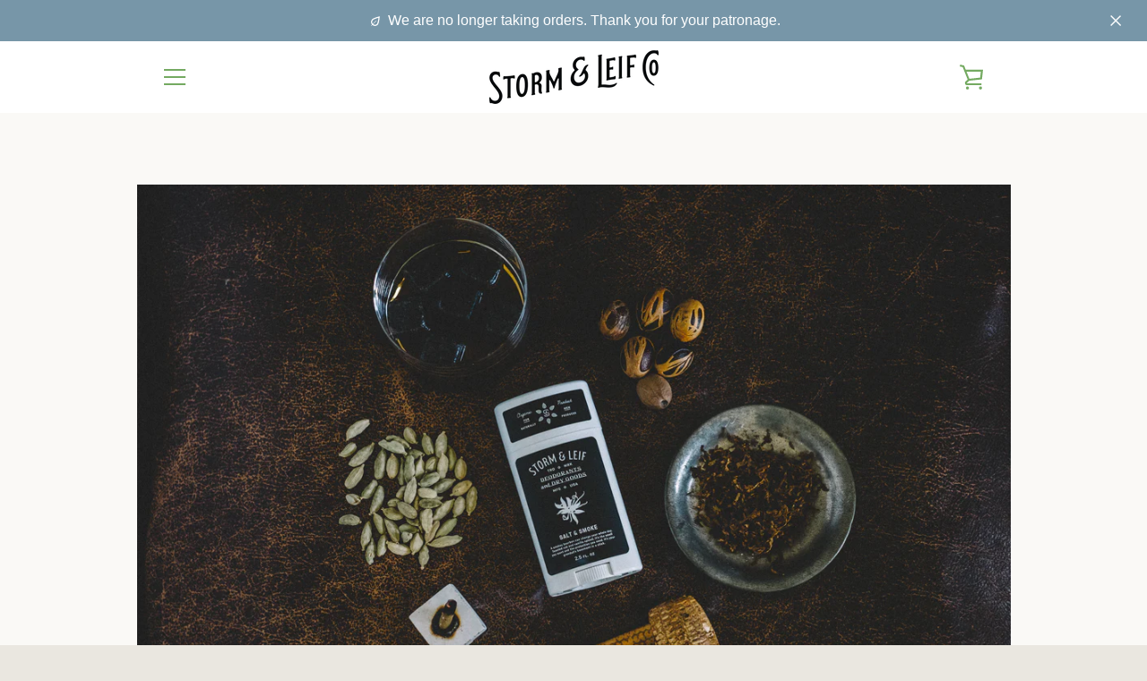

--- FILE ---
content_type: text/javascript
request_url: https://stormandleif.co/cdn/shop/t/8/assets/custom.js?v=101612360477050417211502581412
body_size: -612
content:
//# sourceMappingURL=/cdn/shop/t/8/assets/custom.js.map?v=101612360477050417211502581412
